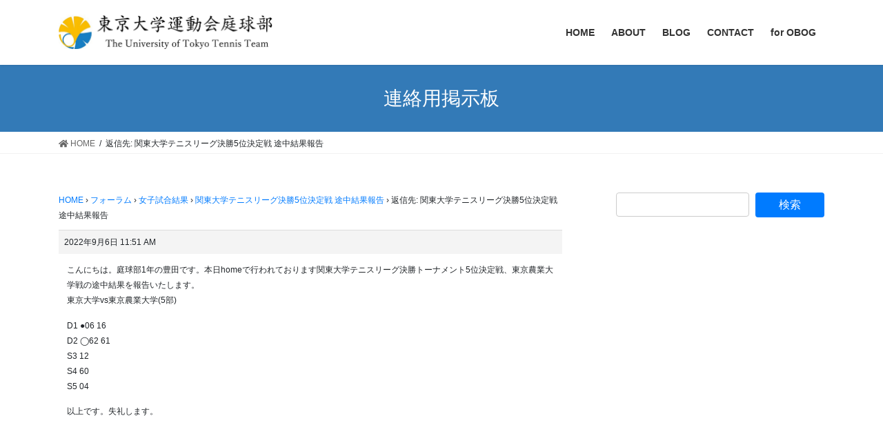

--- FILE ---
content_type: text/html; charset=UTF-8
request_url: http://ut-tennis.com/forums/reply/8933
body_size: 63153
content:
<!DOCTYPE html>
<html dir="ltr" lang="ja" prefix="og: https://ogp.me/ns#">
<head>
<meta charset="utf-8">
<meta http-equiv="X-UA-Compatible" content="IE=edge">
<meta name="viewport" content="width=device-width, initial-scale=1">
<title>返信先: 関東大学テニスリーグ決勝5位決定戦 途中結果報告 | 東京大学運動会庭球部</title>

		<!-- All in One SEO 4.9.3 - aioseo.com -->
	<meta name="robots" content="max-image-preview:large" />
	<meta name="google-site-verification" content="gF9s2NsM891VlLNnEdJxogj6LVmrFGYJID9yr8Vw8OQ" />
	<link rel="canonical" href="http://ut-tennis.com/forums/reply/8933" />
	<meta name="generator" content="All in One SEO (AIOSEO) 4.9.3" />
		<meta property="og:locale" content="ja_JP" />
		<meta property="og:site_name" content="東京大学運動会庭球部 | The University of Tokyo Tennis Team" />
		<meta property="og:type" content="article" />
		<meta property="og:title" content="返信先: 関東大学テニスリーグ決勝5位決定戦 途中結果報告 | 東京大学運動会庭球部" />
		<meta property="og:url" content="http://ut-tennis.com/forums/reply/8933" />
		<meta property="article:published_time" content="2022-09-06T02:51:40+00:00" />
		<meta property="article:modified_time" content="2022-09-06T02:51:40+00:00" />
		<meta name="twitter:card" content="summary" />
		<meta name="twitter:title" content="返信先: 関東大学テニスリーグ決勝5位決定戦 途中結果報告 | 東京大学運動会庭球部" />
		<script type="application/ld+json" class="aioseo-schema">
			{"@context":"https:\/\/schema.org","@graph":[{"@type":"BreadcrumbList","@id":"http:\/\/ut-tennis.com\/forums\/reply\/8933#breadcrumblist","itemListElement":[{"@type":"ListItem","@id":"http:\/\/ut-tennis.com#listItem","position":1,"name":"Home","item":"http:\/\/ut-tennis.com","nextItem":{"@type":"ListItem","@id":"http:\/\/ut-tennis.com\/forums\/reply\/8933#listItem","name":"\u8fd4\u4fe1\u5148: \u95a2\u6771\u5927\u5b66\u30c6\u30cb\u30b9\u30ea\u30fc\u30b0\u6c7a\u52dd5\u4f4d\u6c7a\u5b9a\u6226 \u9014\u4e2d\u7d50\u679c\u5831\u544a"}},{"@type":"ListItem","@id":"http:\/\/ut-tennis.com\/forums\/reply\/8933#listItem","position":2,"name":"\u8fd4\u4fe1\u5148: \u95a2\u6771\u5927\u5b66\u30c6\u30cb\u30b9\u30ea\u30fc\u30b0\u6c7a\u52dd5\u4f4d\u6c7a\u5b9a\u6226 \u9014\u4e2d\u7d50\u679c\u5831\u544a","previousItem":{"@type":"ListItem","@id":"http:\/\/ut-tennis.com#listItem","name":"Home"}}]},{"@type":"Organization","@id":"http:\/\/ut-tennis.com\/#organization","name":"\u6771\u4eac\u5927\u5b66\u904b\u52d5\u4f1a\u5ead\u7403\u90e8","description":"The University of Tokyo Tennis Team","url":"http:\/\/ut-tennis.com\/"},{"@type":"WebPage","@id":"http:\/\/ut-tennis.com\/forums\/reply\/8933#webpage","url":"http:\/\/ut-tennis.com\/forums\/reply\/8933","name":"\u8fd4\u4fe1\u5148: \u95a2\u6771\u5927\u5b66\u30c6\u30cb\u30b9\u30ea\u30fc\u30b0\u6c7a\u52dd5\u4f4d\u6c7a\u5b9a\u6226 \u9014\u4e2d\u7d50\u679c\u5831\u544a | \u6771\u4eac\u5927\u5b66\u904b\u52d5\u4f1a\u5ead\u7403\u90e8","inLanguage":"ja","isPartOf":{"@id":"http:\/\/ut-tennis.com\/#website"},"breadcrumb":{"@id":"http:\/\/ut-tennis.com\/forums\/reply\/8933#breadcrumblist"},"datePublished":"-0001-11-30T00:00:00+09:18","dateModified":"2022-09-06T11:51:40+09:00"},{"@type":"WebSite","@id":"http:\/\/ut-tennis.com\/#website","url":"http:\/\/ut-tennis.com\/","name":"\u6771\u4eac\u5927\u5b66\u904b\u52d5\u4f1a\u5ead\u7403\u90e8","description":"The University of Tokyo Tennis Team","inLanguage":"ja","publisher":{"@id":"http:\/\/ut-tennis.com\/#organization"}}]}
		</script>
		<!-- All in One SEO -->

<link rel='dns-prefetch' href='//s.w.org' />
<link rel="alternate" type="application/rss+xml" title="東京大学運動会庭球部 &raquo; フィード" href="http://ut-tennis.com/feed" />
<link rel="alternate" type="application/rss+xml" title="東京大学運動会庭球部 &raquo; コメントフィード" href="http://ut-tennis.com/comments/feed" />
<meta name="description" content="こんにちは。庭球部1年の豊田です。本日homeで行われております関東大学テニスリーグ決勝トーナメント5位決定戦、東京農業大学戦の途中結果を報告いたします。東京大学vs東京農業大学(5部)D1 ●06 16 D2 ◯62 61S3 12S4 60S5 04以上です。失礼します。" />		<!-- This site uses the Google Analytics by MonsterInsights plugin v8.14.0 - Using Analytics tracking - https://www.monsterinsights.com/ -->
		<!-- Note: MonsterInsights is not currently configured on this site. The site owner needs to authenticate with Google Analytics in the MonsterInsights settings panel. -->
					<!-- No UA code set -->
				<!-- / Google Analytics by MonsterInsights -->
		<script type="text/javascript">
window._wpemojiSettings = {"baseUrl":"https:\/\/s.w.org\/images\/core\/emoji\/13.1.0\/72x72\/","ext":".png","svgUrl":"https:\/\/s.w.org\/images\/core\/emoji\/13.1.0\/svg\/","svgExt":".svg","source":{"concatemoji":"http:\/\/ut-tennis.com\/wp-includes\/js\/wp-emoji-release.min.js?ver=5.9.12"}};
/*! This file is auto-generated */
!function(e,a,t){var n,r,o,i=a.createElement("canvas"),p=i.getContext&&i.getContext("2d");function s(e,t){var a=String.fromCharCode;p.clearRect(0,0,i.width,i.height),p.fillText(a.apply(this,e),0,0);e=i.toDataURL();return p.clearRect(0,0,i.width,i.height),p.fillText(a.apply(this,t),0,0),e===i.toDataURL()}function c(e){var t=a.createElement("script");t.src=e,t.defer=t.type="text/javascript",a.getElementsByTagName("head")[0].appendChild(t)}for(o=Array("flag","emoji"),t.supports={everything:!0,everythingExceptFlag:!0},r=0;r<o.length;r++)t.supports[o[r]]=function(e){if(!p||!p.fillText)return!1;switch(p.textBaseline="top",p.font="600 32px Arial",e){case"flag":return s([127987,65039,8205,9895,65039],[127987,65039,8203,9895,65039])?!1:!s([55356,56826,55356,56819],[55356,56826,8203,55356,56819])&&!s([55356,57332,56128,56423,56128,56418,56128,56421,56128,56430,56128,56423,56128,56447],[55356,57332,8203,56128,56423,8203,56128,56418,8203,56128,56421,8203,56128,56430,8203,56128,56423,8203,56128,56447]);case"emoji":return!s([10084,65039,8205,55357,56613],[10084,65039,8203,55357,56613])}return!1}(o[r]),t.supports.everything=t.supports.everything&&t.supports[o[r]],"flag"!==o[r]&&(t.supports.everythingExceptFlag=t.supports.everythingExceptFlag&&t.supports[o[r]]);t.supports.everythingExceptFlag=t.supports.everythingExceptFlag&&!t.supports.flag,t.DOMReady=!1,t.readyCallback=function(){t.DOMReady=!0},t.supports.everything||(n=function(){t.readyCallback()},a.addEventListener?(a.addEventListener("DOMContentLoaded",n,!1),e.addEventListener("load",n,!1)):(e.attachEvent("onload",n),a.attachEvent("onreadystatechange",function(){"complete"===a.readyState&&t.readyCallback()})),(n=t.source||{}).concatemoji?c(n.concatemoji):n.wpemoji&&n.twemoji&&(c(n.twemoji),c(n.wpemoji)))}(window,document,window._wpemojiSettings);
</script>
<style type="text/css">
img.wp-smiley,
img.emoji {
	display: inline !important;
	border: none !important;
	box-shadow: none !important;
	height: 1em !important;
	width: 1em !important;
	margin: 0 0.07em !important;
	vertical-align: -0.1em !important;
	background: none !important;
	padding: 0 !important;
}
</style>
	<link rel='stylesheet' id='snow-monkey-blocks/child-pages/nopro-css'  href='http://ut-tennis.com/wp-content/plugins/snow-monkey-blocks/dist/block/child-pages/nopro.css?ver=1644713730' type='text/css' media='all' />
<link rel='stylesheet' id='snow-monkey-blocks/contents-outline/nopro-css'  href='http://ut-tennis.com/wp-content/plugins/snow-monkey-blocks/dist/block/contents-outline/nopro.css?ver=1644713730' type='text/css' media='all' />
<link rel='stylesheet' id='snow-monkey-blocks/like-me-box/nopro-css'  href='http://ut-tennis.com/wp-content/plugins/snow-monkey-blocks/dist/block/like-me-box/nopro.css?ver=1644713730' type='text/css' media='all' />
<link rel='stylesheet' id='snow-monkey-blocks/pickup-slider/nopro-css'  href='http://ut-tennis.com/wp-content/plugins/snow-monkey-blocks/dist/block/pickup-slider/nopro.css?ver=1644713730' type='text/css' media='all' />
<link rel='stylesheet' id='snow-monkey-blocks/recent-posts/nopro-css'  href='http://ut-tennis.com/wp-content/plugins/snow-monkey-blocks/dist/block/recent-posts/nopro.css?ver=1644713730' type='text/css' media='all' />
<link rel='stylesheet' id='snow-monkey-blocks/rss/nopro-css'  href='http://ut-tennis.com/wp-content/plugins/snow-monkey-blocks/dist/block/rss/nopro.css?ver=1644713730' type='text/css' media='all' />
<link rel='stylesheet' id='snow-monkey-blocks/taxonomy-posts/nopro-css'  href='http://ut-tennis.com/wp-content/plugins/snow-monkey-blocks/dist/block/taxonomy-posts/nopro.css?ver=1644713730' type='text/css' media='all' />
<link rel='stylesheet' id='snow-monkey-blocks/taxonomy-terms/nopro-css'  href='http://ut-tennis.com/wp-content/plugins/snow-monkey-blocks/dist/block/taxonomy-terms/nopro.css?ver=1644713730' type='text/css' media='all' />
<link rel='stylesheet' id='vkExUnit_common_style-css'  href='http://ut-tennis.com/wp-content/plugins/vk-all-in-one-expansion-unit/assets/css/vkExUnit_style.css?ver=9.70.2.0' type='text/css' media='all' />
<style id='vkExUnit_common_style-inline-css' type='text/css'>
:root {--ver_page_top_button_url:url(http://ut-tennis.com/wp-content/plugins/vk-all-in-one-expansion-unit/assets/images/to-top-btn-icon.svg);}@font-face {font-weight: normal;font-style: normal;font-family: "vk_sns";src: url("http://ut-tennis.com/wp-content/plugins/vk-all-in-one-expansion-unit/inc/sns/icons/fonts/vk_sns.eot?-bq20cj");src: url("http://ut-tennis.com/wp-content/plugins/vk-all-in-one-expansion-unit/inc/sns/icons/fonts/vk_sns.eot?#iefix-bq20cj") format("embedded-opentype"),url("http://ut-tennis.com/wp-content/plugins/vk-all-in-one-expansion-unit/inc/sns/icons/fonts/vk_sns.woff?-bq20cj") format("woff"),url("http://ut-tennis.com/wp-content/plugins/vk-all-in-one-expansion-unit/inc/sns/icons/fonts/vk_sns.ttf?-bq20cj") format("truetype"),url("http://ut-tennis.com/wp-content/plugins/vk-all-in-one-expansion-unit/inc/sns/icons/fonts/vk_sns.svg?-bq20cj#vk_sns") format("svg");}
</style>
<link rel='stylesheet' id='wp-block-library-css'  href='http://ut-tennis.com/wp-includes/css/dist/block-library/style.min.css?ver=5.9.12' type='text/css' media='all' />
<link rel='stylesheet' id='aioseo/css/src/vue/standalone/blocks/table-of-contents/global.scss-css'  href='http://ut-tennis.com/wp-content/plugins/all-in-one-seo-pack/dist/Lite/assets/css/table-of-contents/global.e90f6d47.css?ver=4.9.3' type='text/css' media='all' />
<link rel='stylesheet' id='snow-monkey-blocks/accordion-css'  href='http://ut-tennis.com/wp-content/plugins/snow-monkey-blocks/dist/block/accordion/style.css?ver=1644713730' type='text/css' media='all' />
<link rel='stylesheet' id='snow-monkey-blocks/alert-css'  href='http://ut-tennis.com/wp-content/plugins/snow-monkey-blocks/dist/block/alert/style.css?ver=1644713730' type='text/css' media='all' />
<link rel='stylesheet' id='snow-monkey-blocks/balloon-css'  href='http://ut-tennis.com/wp-content/plugins/snow-monkey-blocks/dist/block/balloon/style.css?ver=1644713730' type='text/css' media='all' />
<link rel='stylesheet' id='snow-monkey-blocks/box-css'  href='http://ut-tennis.com/wp-content/plugins/snow-monkey-blocks/dist/block/box/style.css?ver=1644713730' type='text/css' media='all' />
<link rel='stylesheet' id='snow-monkey-blocks/btn-css'  href='http://ut-tennis.com/wp-content/plugins/snow-monkey-blocks/dist/block/btn/style.css?ver=1644713730' type='text/css' media='all' />
<link rel='stylesheet' id='snow-monkey-blocks/btn-box-css'  href='http://ut-tennis.com/wp-content/plugins/snow-monkey-blocks/dist/block/btn-box/style.css?ver=1644713730' type='text/css' media='all' />
<link rel='stylesheet' id='snow-monkey-blocks/buttons-css'  href='http://ut-tennis.com/wp-content/plugins/snow-monkey-blocks/dist/block/buttons/style.css?ver=1644713730' type='text/css' media='all' />
<link rel='stylesheet' id='snow-monkey-blocks/categories-list-css'  href='http://ut-tennis.com/wp-content/plugins/snow-monkey-blocks/dist/block/categories-list/style.css?ver=1644713730' type='text/css' media='all' />
<link rel='stylesheet' id='snow-monkey-blocks/container-css'  href='http://ut-tennis.com/wp-content/plugins/snow-monkey-blocks/dist/block/container/style.css?ver=1644713730' type='text/css' media='all' />
<link rel='stylesheet' id='snow-monkey-blocks/countdown-css'  href='http://ut-tennis.com/wp-content/plugins/snow-monkey-blocks/dist/block/countdown/style.css?ver=1644713730' type='text/css' media='all' />
<link rel='stylesheet' id='snow-monkey-blocks/directory-structure-css'  href='http://ut-tennis.com/wp-content/plugins/snow-monkey-blocks/dist/block/directory-structure/style.css?ver=1644713730' type='text/css' media='all' />
<link rel='stylesheet' id='snow-monkey-blocks/evaluation-star-css'  href='http://ut-tennis.com/wp-content/plugins/snow-monkey-blocks/dist/block/evaluation-star/style.css?ver=1644713730' type='text/css' media='all' />
<link rel='stylesheet' id='snow-monkey-blocks/faq-css'  href='http://ut-tennis.com/wp-content/plugins/snow-monkey-blocks/dist/block/faq/style.css?ver=1644713730' type='text/css' media='all' />
<link rel='stylesheet' id='snow-monkey-blocks/information-css'  href='http://ut-tennis.com/wp-content/plugins/snow-monkey-blocks/dist/block/information/style.css?ver=1644713730' type='text/css' media='all' />
<link rel='stylesheet' id='snow-monkey-blocks/items-css'  href='http://ut-tennis.com/wp-content/plugins/snow-monkey-blocks/dist/block/items/style.css?ver=1644713730' type='text/css' media='all' />
<link rel='stylesheet' id='snow-monkey-blocks/list-css'  href='http://ut-tennis.com/wp-content/plugins/snow-monkey-blocks/dist/block/list/style.css?ver=1644713730' type='text/css' media='all' />
<link rel='stylesheet' id='snow-monkey-blocks/media-text-css'  href='http://ut-tennis.com/wp-content/plugins/snow-monkey-blocks/dist/block/media-text/style.css?ver=1644713730' type='text/css' media='all' />
<link rel='stylesheet' id='snow-monkey-blocks/panels-css'  href='http://ut-tennis.com/wp-content/plugins/snow-monkey-blocks/dist/block/panels/style.css?ver=1644713730' type='text/css' media='all' />
<link rel='stylesheet' id='snow-monkey-blocks/price-menu-css'  href='http://ut-tennis.com/wp-content/plugins/snow-monkey-blocks/dist/block/price-menu/style.css?ver=1644713730' type='text/css' media='all' />
<link rel='stylesheet' id='snow-monkey-blocks/pricing-table-css'  href='http://ut-tennis.com/wp-content/plugins/snow-monkey-blocks/dist/block/pricing-table/style.css?ver=1644713730' type='text/css' media='all' />
<link rel='stylesheet' id='snow-monkey-blocks/rating-box-css'  href='http://ut-tennis.com/wp-content/plugins/snow-monkey-blocks/dist/block/rating-box/style.css?ver=1644713730' type='text/css' media='all' />
<link rel='stylesheet' id='snow-monkey-blocks/section-css'  href='http://ut-tennis.com/wp-content/plugins/snow-monkey-blocks/dist/block/section/style.css?ver=1644713730' type='text/css' media='all' />
<link rel='stylesheet' id='snow-monkey-blocks/section-break-the-grid-css'  href='http://ut-tennis.com/wp-content/plugins/snow-monkey-blocks/dist/block/section-break-the-grid/style.css?ver=5.9.12' type='text/css' media='all' />
<link rel='stylesheet' id='snow-monkey-blocks/section-side-heading-css'  href='http://ut-tennis.com/wp-content/plugins/snow-monkey-blocks/dist/block/section-side-heading/style.css?ver=1644713730' type='text/css' media='all' />
<link rel='stylesheet' id='snow-monkey-blocks/section-with-bgimage-css'  href='http://ut-tennis.com/wp-content/plugins/snow-monkey-blocks/dist/block/section-with-bgimage/style.css?ver=1644713730' type='text/css' media='all' />
<link rel='stylesheet' id='snow-monkey-blocks/section-with-bgvideo-css'  href='http://ut-tennis.com/wp-content/plugins/snow-monkey-blocks/dist/block/section-with-bgvideo/style.css?ver=1644713730' type='text/css' media='all' />
<link rel='stylesheet' id='slick-carousel-css'  href='http://ut-tennis.com/wp-content/plugins/snow-monkey-blocks/dist/packages/slick/slick.css?ver=1644713730' type='text/css' media='all' />
<link rel='stylesheet' id='slick-carousel-theme-css'  href='http://ut-tennis.com/wp-content/plugins/snow-monkey-blocks/dist/packages/slick/slick-theme.css?ver=1644713730' type='text/css' media='all' />
<link rel='stylesheet' id='snow-monkey-blocks/slider-css'  href='http://ut-tennis.com/wp-content/plugins/snow-monkey-blocks/dist/block/slider/style.css?ver=1644713730' type='text/css' media='all' />
<link rel='stylesheet' id='spider-css'  href='http://ut-tennis.com/wp-content/plugins/snow-monkey-blocks/dist/packages/spider/dist/css/spider.css?ver=1644713730' type='text/css' media='all' />
<link rel='stylesheet' id='snow-monkey-blocks/spider-contents-slider-css'  href='http://ut-tennis.com/wp-content/plugins/snow-monkey-blocks/dist/block/spider-contents-slider/style.css?ver=1644713730' type='text/css' media='all' />
<link rel='stylesheet' id='snow-monkey-blocks/spider-pickup-slider-css'  href='http://ut-tennis.com/wp-content/plugins/snow-monkey-blocks/dist/block/spider-pickup-slider/style.css?ver=1644713730' type='text/css' media='all' />
<link rel='stylesheet' id='snow-monkey-blocks/spider-slider-css'  href='http://ut-tennis.com/wp-content/plugins/snow-monkey-blocks/dist/block/spider-slider/style.css?ver=1644713730' type='text/css' media='all' />
<link rel='stylesheet' id='snow-monkey-blocks/step-css'  href='http://ut-tennis.com/wp-content/plugins/snow-monkey-blocks/dist/block/step/style.css?ver=1644713730' type='text/css' media='all' />
<link rel='stylesheet' id='snow-monkey-blocks/tabs-css'  href='http://ut-tennis.com/wp-content/plugins/snow-monkey-blocks/dist/block/tabs/style.css?ver=1644713730' type='text/css' media='all' />
<link rel='stylesheet' id='snow-monkey-blocks/taxonomy-terms-css'  href='http://ut-tennis.com/wp-content/plugins/snow-monkey-blocks/dist/block/taxonomy-terms/style.css?ver=1644713730' type='text/css' media='all' />
<link rel='stylesheet' id='snow-monkey-blocks/testimonial-css'  href='http://ut-tennis.com/wp-content/plugins/snow-monkey-blocks/dist/block/testimonial/style.css?ver=1644713730' type='text/css' media='all' />
<link rel='stylesheet' id='snow-monkey-blocks/thumbnail-gallery-css'  href='http://ut-tennis.com/wp-content/plugins/snow-monkey-blocks/dist/block/thumbnail-gallery/style.css?ver=1644713730' type='text/css' media='all' />
<link rel='stylesheet' id='wp-components-css'  href='http://ut-tennis.com/wp-includes/css/dist/components/style.min.css?ver=5.9.12' type='text/css' media='all' />
<link rel='stylesheet' id='wp-block-editor-css'  href='http://ut-tennis.com/wp-includes/css/dist/block-editor/style.min.css?ver=5.9.12' type='text/css' media='all' />
<link rel='stylesheet' id='wp-nux-css'  href='http://ut-tennis.com/wp-includes/css/dist/nux/style.min.css?ver=5.9.12' type='text/css' media='all' />
<link rel='stylesheet' id='wp-reusable-blocks-css'  href='http://ut-tennis.com/wp-includes/css/dist/reusable-blocks/style.min.css?ver=5.9.12' type='text/css' media='all' />
<link rel='stylesheet' id='wp-editor-css'  href='http://ut-tennis.com/wp-includes/css/dist/editor/style.min.css?ver=5.9.12' type='text/css' media='all' />
<link rel='stylesheet' id='tinyjpfont_gutenberg_style-css-css'  href='http://ut-tennis.com/wp-content/plugins/japanese-font-for-tinymce/gutenjpfont/dist/blocks.style.build.css?ver=5.9.12' type='text/css' media='all' />
<link rel='stylesheet' id='snow-monkey-blocks-fallback-css'  href='http://ut-tennis.com/wp-content/plugins/snow-monkey-blocks/dist/css/fallback.css?ver=1644713730' type='text/css' media='all' />
<link rel='stylesheet' id='snow-monkey-blocks-css'  href='http://ut-tennis.com/wp-content/plugins/snow-monkey-blocks/dist/css/blocks.css?ver=1644713730' type='text/css' media='all' />
<style id='global-styles-inline-css' type='text/css'>
body{--wp--preset--color--black: #000000;--wp--preset--color--cyan-bluish-gray: #abb8c3;--wp--preset--color--white: #ffffff;--wp--preset--color--pale-pink: #f78da7;--wp--preset--color--vivid-red: #cf2e2e;--wp--preset--color--luminous-vivid-orange: #ff6900;--wp--preset--color--luminous-vivid-amber: #fcb900;--wp--preset--color--light-green-cyan: #7bdcb5;--wp--preset--color--vivid-green-cyan: #00d084;--wp--preset--color--pale-cyan-blue: #8ed1fc;--wp--preset--color--vivid-cyan-blue: #0693e3;--wp--preset--color--vivid-purple: #9b51e0;--wp--preset--gradient--vivid-cyan-blue-to-vivid-purple: linear-gradient(135deg,rgba(6,147,227,1) 0%,rgb(155,81,224) 100%);--wp--preset--gradient--light-green-cyan-to-vivid-green-cyan: linear-gradient(135deg,rgb(122,220,180) 0%,rgb(0,208,130) 100%);--wp--preset--gradient--luminous-vivid-amber-to-luminous-vivid-orange: linear-gradient(135deg,rgba(252,185,0,1) 0%,rgba(255,105,0,1) 100%);--wp--preset--gradient--luminous-vivid-orange-to-vivid-red: linear-gradient(135deg,rgba(255,105,0,1) 0%,rgb(207,46,46) 100%);--wp--preset--gradient--very-light-gray-to-cyan-bluish-gray: linear-gradient(135deg,rgb(238,238,238) 0%,rgb(169,184,195) 100%);--wp--preset--gradient--cool-to-warm-spectrum: linear-gradient(135deg,rgb(74,234,220) 0%,rgb(151,120,209) 20%,rgb(207,42,186) 40%,rgb(238,44,130) 60%,rgb(251,105,98) 80%,rgb(254,248,76) 100%);--wp--preset--gradient--blush-light-purple: linear-gradient(135deg,rgb(255,206,236) 0%,rgb(152,150,240) 100%);--wp--preset--gradient--blush-bordeaux: linear-gradient(135deg,rgb(254,205,165) 0%,rgb(254,45,45) 50%,rgb(107,0,62) 100%);--wp--preset--gradient--luminous-dusk: linear-gradient(135deg,rgb(255,203,112) 0%,rgb(199,81,192) 50%,rgb(65,88,208) 100%);--wp--preset--gradient--pale-ocean: linear-gradient(135deg,rgb(255,245,203) 0%,rgb(182,227,212) 50%,rgb(51,167,181) 100%);--wp--preset--gradient--electric-grass: linear-gradient(135deg,rgb(202,248,128) 0%,rgb(113,206,126) 100%);--wp--preset--gradient--midnight: linear-gradient(135deg,rgb(2,3,129) 0%,rgb(40,116,252) 100%);--wp--preset--duotone--dark-grayscale: url('#wp-duotone-dark-grayscale');--wp--preset--duotone--grayscale: url('#wp-duotone-grayscale');--wp--preset--duotone--purple-yellow: url('#wp-duotone-purple-yellow');--wp--preset--duotone--blue-red: url('#wp-duotone-blue-red');--wp--preset--duotone--midnight: url('#wp-duotone-midnight');--wp--preset--duotone--magenta-yellow: url('#wp-duotone-magenta-yellow');--wp--preset--duotone--purple-green: url('#wp-duotone-purple-green');--wp--preset--duotone--blue-orange: url('#wp-duotone-blue-orange');--wp--preset--font-size--small: 13px;--wp--preset--font-size--medium: 20px;--wp--preset--font-size--large: 36px;--wp--preset--font-size--x-large: 42px;}.has-black-color{color: var(--wp--preset--color--black) !important;}.has-cyan-bluish-gray-color{color: var(--wp--preset--color--cyan-bluish-gray) !important;}.has-white-color{color: var(--wp--preset--color--white) !important;}.has-pale-pink-color{color: var(--wp--preset--color--pale-pink) !important;}.has-vivid-red-color{color: var(--wp--preset--color--vivid-red) !important;}.has-luminous-vivid-orange-color{color: var(--wp--preset--color--luminous-vivid-orange) !important;}.has-luminous-vivid-amber-color{color: var(--wp--preset--color--luminous-vivid-amber) !important;}.has-light-green-cyan-color{color: var(--wp--preset--color--light-green-cyan) !important;}.has-vivid-green-cyan-color{color: var(--wp--preset--color--vivid-green-cyan) !important;}.has-pale-cyan-blue-color{color: var(--wp--preset--color--pale-cyan-blue) !important;}.has-vivid-cyan-blue-color{color: var(--wp--preset--color--vivid-cyan-blue) !important;}.has-vivid-purple-color{color: var(--wp--preset--color--vivid-purple) !important;}.has-black-background-color{background-color: var(--wp--preset--color--black) !important;}.has-cyan-bluish-gray-background-color{background-color: var(--wp--preset--color--cyan-bluish-gray) !important;}.has-white-background-color{background-color: var(--wp--preset--color--white) !important;}.has-pale-pink-background-color{background-color: var(--wp--preset--color--pale-pink) !important;}.has-vivid-red-background-color{background-color: var(--wp--preset--color--vivid-red) !important;}.has-luminous-vivid-orange-background-color{background-color: var(--wp--preset--color--luminous-vivid-orange) !important;}.has-luminous-vivid-amber-background-color{background-color: var(--wp--preset--color--luminous-vivid-amber) !important;}.has-light-green-cyan-background-color{background-color: var(--wp--preset--color--light-green-cyan) !important;}.has-vivid-green-cyan-background-color{background-color: var(--wp--preset--color--vivid-green-cyan) !important;}.has-pale-cyan-blue-background-color{background-color: var(--wp--preset--color--pale-cyan-blue) !important;}.has-vivid-cyan-blue-background-color{background-color: var(--wp--preset--color--vivid-cyan-blue) !important;}.has-vivid-purple-background-color{background-color: var(--wp--preset--color--vivid-purple) !important;}.has-black-border-color{border-color: var(--wp--preset--color--black) !important;}.has-cyan-bluish-gray-border-color{border-color: var(--wp--preset--color--cyan-bluish-gray) !important;}.has-white-border-color{border-color: var(--wp--preset--color--white) !important;}.has-pale-pink-border-color{border-color: var(--wp--preset--color--pale-pink) !important;}.has-vivid-red-border-color{border-color: var(--wp--preset--color--vivid-red) !important;}.has-luminous-vivid-orange-border-color{border-color: var(--wp--preset--color--luminous-vivid-orange) !important;}.has-luminous-vivid-amber-border-color{border-color: var(--wp--preset--color--luminous-vivid-amber) !important;}.has-light-green-cyan-border-color{border-color: var(--wp--preset--color--light-green-cyan) !important;}.has-vivid-green-cyan-border-color{border-color: var(--wp--preset--color--vivid-green-cyan) !important;}.has-pale-cyan-blue-border-color{border-color: var(--wp--preset--color--pale-cyan-blue) !important;}.has-vivid-cyan-blue-border-color{border-color: var(--wp--preset--color--vivid-cyan-blue) !important;}.has-vivid-purple-border-color{border-color: var(--wp--preset--color--vivid-purple) !important;}.has-vivid-cyan-blue-to-vivid-purple-gradient-background{background: var(--wp--preset--gradient--vivid-cyan-blue-to-vivid-purple) !important;}.has-light-green-cyan-to-vivid-green-cyan-gradient-background{background: var(--wp--preset--gradient--light-green-cyan-to-vivid-green-cyan) !important;}.has-luminous-vivid-amber-to-luminous-vivid-orange-gradient-background{background: var(--wp--preset--gradient--luminous-vivid-amber-to-luminous-vivid-orange) !important;}.has-luminous-vivid-orange-to-vivid-red-gradient-background{background: var(--wp--preset--gradient--luminous-vivid-orange-to-vivid-red) !important;}.has-very-light-gray-to-cyan-bluish-gray-gradient-background{background: var(--wp--preset--gradient--very-light-gray-to-cyan-bluish-gray) !important;}.has-cool-to-warm-spectrum-gradient-background{background: var(--wp--preset--gradient--cool-to-warm-spectrum) !important;}.has-blush-light-purple-gradient-background{background: var(--wp--preset--gradient--blush-light-purple) !important;}.has-blush-bordeaux-gradient-background{background: var(--wp--preset--gradient--blush-bordeaux) !important;}.has-luminous-dusk-gradient-background{background: var(--wp--preset--gradient--luminous-dusk) !important;}.has-pale-ocean-gradient-background{background: var(--wp--preset--gradient--pale-ocean) !important;}.has-electric-grass-gradient-background{background: var(--wp--preset--gradient--electric-grass) !important;}.has-midnight-gradient-background{background: var(--wp--preset--gradient--midnight) !important;}.has-small-font-size{font-size: var(--wp--preset--font-size--small) !important;}.has-medium-font-size{font-size: var(--wp--preset--font-size--medium) !important;}.has-large-font-size{font-size: var(--wp--preset--font-size--large) !important;}.has-x-large-font-size{font-size: var(--wp--preset--font-size--x-large) !important;}
</style>
<link rel='stylesheet' id='bbp-default-css'  href='http://ut-tennis.com/wp-content/plugins/bbpress/templates/default/css/bbpress.min.css?ver=2.6.10' type='text/css' media='all' />
<link rel='stylesheet' id='child-theme-generator-css'  href='http://ut-tennis.com/wp-content/plugins/child-theme-generator/public/css/child-theme-generator-public.css?ver=1.0.0' type='text/css' media='all' />
<link rel='stylesheet' id='tinyjpfont-styles-css'  href='http://ut-tennis.com/wp-content/plugins/japanese-font-for-tinymce/addfont.css?ver=5.9.12' type='text/css' media='all' />
<link rel='stylesheet' id='bootstrap-4-style-css'  href='http://ut-tennis.com/wp-content/themes/lightning/library/bootstrap-4/css/bootstrap.min.css?ver=4.3.1' type='text/css' media='all' />
<link rel='stylesheet' id='lightning-design-style-css'  href='http://ut-tennis.com/wp-content/themes/lightning/design-skin/origin2/css/style.css?ver=9.14.0' type='text/css' media='all' />
<style id='lightning-design-style-inline-css' type='text/css'>
.tagcloud a:before { font-family: "Font Awesome 5 Free";content: "\f02b";font-weight: bold; }
</style>
<link rel='stylesheet' id='vk-blocks-build-css-css'  href='http://ut-tennis.com/wp-content/plugins/vk-all-in-one-expansion-unit/inc/vk-blocks/package/build/block-build.css?ver=0.38.6' type='text/css' media='all' />
<link rel='stylesheet' id='lightning-common-style-css'  href='http://ut-tennis.com/wp-content/themes/lightning/assets/css/common.css?ver=9.14.0' type='text/css' media='all' />
<link rel='stylesheet' id='lightning-theme-style-css'  href='http://ut-tennis.com/wp-content/themes/lightning_child_sample/style.css?ver=9.14.0' type='text/css' media='all' />
<link rel='stylesheet' id='vk-font-awesome-css'  href='http://ut-tennis.com/wp-content/themes/lightning/inc/font-awesome/package/versions/5/css/all.min.css?ver=5.13.0' type='text/css' media='all' />
<script type='text/javascript' src='http://ut-tennis.com/wp-content/plugins/snow-monkey-blocks/dist/packages/spider/dist/js/spider.js?ver=1644713730' id='spider-js'></script>
<script type='text/javascript' src='http://ut-tennis.com/wp-content/plugins/snow-monkey-blocks/dist/block/spider-pickup-slider/script.js?ver=1644713730' id='snow-monkey-blocks/spider-pickup-slider-js'></script>
<script type='text/javascript' src='http://ut-tennis.com/wp-content/plugins/snow-monkey-blocks/dist/block/spider-slider/script.js?ver=1644713730' id='snow-monkey-blocks/spider-slider-js'></script>
<script type='text/javascript' src='http://ut-tennis.com/wp-includes/js/jquery/jquery.min.js?ver=3.6.0' id='jquery-core-js'></script>
<script type='text/javascript' src='http://ut-tennis.com/wp-includes/js/jquery/jquery-migrate.min.js?ver=3.3.2' id='jquery-migrate-js'></script>
<script type='text/javascript' src='http://ut-tennis.com/wp-content/plugins/child-theme-generator/public/js/child-theme-generator-public.js?ver=1.0.0' id='child-theme-generator-js'></script>
<link rel="https://api.w.org/" href="http://ut-tennis.com/wp-json/" /><link rel="EditURI" type="application/rsd+xml" title="RSD" href="http://ut-tennis.com/xmlrpc.php?rsd" />
<link rel="wlwmanifest" type="application/wlwmanifest+xml" href="http://ut-tennis.com/wp-includes/wlwmanifest.xml" /> 
<meta name="generator" content="WordPress 5.9.12" />
<link rel='shortlink' href='http://ut-tennis.com/?p=8933' />
<link rel="alternate" type="application/json+oembed" href="http://ut-tennis.com/wp-json/oembed/1.0/embed?url=http%3A%2F%2Fut-tennis.com%2Fforums%2Freply%2F8933" />
<link rel="alternate" type="text/xml+oembed" href="http://ut-tennis.com/wp-json/oembed/1.0/embed?url=http%3A%2F%2Fut-tennis.com%2Fforums%2Freply%2F8933&#038;format=xml" />

   <link href="https://fonts.googleapis.com/css?family=Kosugi+Maru" rel="stylesheet">
   <style id="lightning-color-custom-for-plugins" type="text/css">/* ltg theme common */.color_key_bg,.color_key_bg_hover:hover{background-color: #337ab7;}.color_key_txt,.color_key_txt_hover:hover{color: #337ab7;}.color_key_border,.color_key_border_hover:hover{border-color: #337ab7;}.color_key_dark_bg,.color_key_dark_bg_hover:hover{background-color: #2e6da4;}.color_key_dark_txt,.color_key_dark_txt_hover:hover{color: #2e6da4;}.color_key_dark_border,.color_key_dark_border_hover:hover{border-color: #2e6da4;}</style><!-- [ VK All in One Expansion Unit OGP ] -->
<meta property="og:site_name" content="東京大学運動会庭球部" />
<meta property="og:url" content="http://ut-tennis.com/forums/reply/8933" />
<meta property="og:title" content="返信先: 関東大学テニスリーグ決勝5位決定戦 途中結果報告 | 東京大学運動会庭球部" />
<meta property="og:description" content="こんにちは。庭球部1年の豊田です。本日homeで行われております関東大学テニスリーグ決勝トーナメント5位決定戦、東京農業大学戦の途中結果を報告いたします。東京大学vs東京農業大学(5部)D1 ●06 16 D2 ◯62 61S3 12S4 60S5 04以上です。失礼します。" />
<meta property="og:type" content="article" />
<!-- [ / VK All in One Expansion Unit OGP ] -->
<!-- [ VK All in One Expansion Unit twitter card ] -->
<meta name="twitter:card" content="summary_large_image">
<meta name="twitter:description" content="こんにちは。庭球部1年の豊田です。本日homeで行われております関東大学テニスリーグ決勝トーナメント5位決定戦、東京農業大学戦の途中結果を報告いたします。東京大学vs東京農業大学(5部)D1 ●06 16 D2 ◯62 61S3 12S4 60S5 04以上です。失礼します。">
<meta name="twitter:title" content="返信先: 関東大学テニスリーグ決勝5位決定戦 途中結果報告 | 東京大学運動会庭球部">
<meta name="twitter:url" content="http://ut-tennis.com/forums/reply/8933">
	<meta name="twitter:domain" content="ut-tennis.com">
	<meta name="twitter:site" content="@todai_tennis">
	<!-- [ / VK All in One Expansion Unit twitter card ] -->
	<link rel="icon" href="http://ut-tennis.com/wp-content/uploads/2020/06/S__24190981-150x150.jpg" sizes="32x32" />
<link rel="icon" href="http://ut-tennis.com/wp-content/uploads/2020/06/S__24190981.jpg" sizes="192x192" />
<link rel="apple-touch-icon" href="http://ut-tennis.com/wp-content/uploads/2020/06/S__24190981.jpg" />
<meta name="msapplication-TileImage" content="http://ut-tennis.com/wp-content/uploads/2020/06/S__24190981.jpg" />
		<style type="text/css" id="wp-custom-css">
			.grecaptcha-badge { visibility: hidden; }

.privacy {
font-size: 0.8rem;
}
.img-size {
 width: 250px;
 margin:0 auto;
}
.members-guide{
	color:gray;
	margin-top:10px;
	
}
.members-guide span {
	margin-left:6px
}

		</style>
		
</head>
<body class="reply bbpress bbp-no-js reply-template-default single single-reply postid-8933 post-name-8933 post-type-reply bootstrap4 device-pc fa_v5_css">
<a class="skip-link screen-reader-text" href="#main">コンテンツへスキップ</a>
<a class="skip-link screen-reader-text" href="#main">ナビゲーションに移動</a>
<svg xmlns="http://www.w3.org/2000/svg" viewBox="0 0 0 0" width="0" height="0" focusable="false" role="none" style="visibility: hidden; position: absolute; left: -9999px; overflow: hidden;" ><defs><filter id="wp-duotone-dark-grayscale"><feColorMatrix color-interpolation-filters="sRGB" type="matrix" values=" .299 .587 .114 0 0 .299 .587 .114 0 0 .299 .587 .114 0 0 .299 .587 .114 0 0 " /><feComponentTransfer color-interpolation-filters="sRGB" ><feFuncR type="table" tableValues="0 0.49803921568627" /><feFuncG type="table" tableValues="0 0.49803921568627" /><feFuncB type="table" tableValues="0 0.49803921568627" /><feFuncA type="table" tableValues="1 1" /></feComponentTransfer><feComposite in2="SourceGraphic" operator="in" /></filter></defs></svg><svg xmlns="http://www.w3.org/2000/svg" viewBox="0 0 0 0" width="0" height="0" focusable="false" role="none" style="visibility: hidden; position: absolute; left: -9999px; overflow: hidden;" ><defs><filter id="wp-duotone-grayscale"><feColorMatrix color-interpolation-filters="sRGB" type="matrix" values=" .299 .587 .114 0 0 .299 .587 .114 0 0 .299 .587 .114 0 0 .299 .587 .114 0 0 " /><feComponentTransfer color-interpolation-filters="sRGB" ><feFuncR type="table" tableValues="0 1" /><feFuncG type="table" tableValues="0 1" /><feFuncB type="table" tableValues="0 1" /><feFuncA type="table" tableValues="1 1" /></feComponentTransfer><feComposite in2="SourceGraphic" operator="in" /></filter></defs></svg><svg xmlns="http://www.w3.org/2000/svg" viewBox="0 0 0 0" width="0" height="0" focusable="false" role="none" style="visibility: hidden; position: absolute; left: -9999px; overflow: hidden;" ><defs><filter id="wp-duotone-purple-yellow"><feColorMatrix color-interpolation-filters="sRGB" type="matrix" values=" .299 .587 .114 0 0 .299 .587 .114 0 0 .299 .587 .114 0 0 .299 .587 .114 0 0 " /><feComponentTransfer color-interpolation-filters="sRGB" ><feFuncR type="table" tableValues="0.54901960784314 0.98823529411765" /><feFuncG type="table" tableValues="0 1" /><feFuncB type="table" tableValues="0.71764705882353 0.25490196078431" /><feFuncA type="table" tableValues="1 1" /></feComponentTransfer><feComposite in2="SourceGraphic" operator="in" /></filter></defs></svg><svg xmlns="http://www.w3.org/2000/svg" viewBox="0 0 0 0" width="0" height="0" focusable="false" role="none" style="visibility: hidden; position: absolute; left: -9999px; overflow: hidden;" ><defs><filter id="wp-duotone-blue-red"><feColorMatrix color-interpolation-filters="sRGB" type="matrix" values=" .299 .587 .114 0 0 .299 .587 .114 0 0 .299 .587 .114 0 0 .299 .587 .114 0 0 " /><feComponentTransfer color-interpolation-filters="sRGB" ><feFuncR type="table" tableValues="0 1" /><feFuncG type="table" tableValues="0 0.27843137254902" /><feFuncB type="table" tableValues="0.5921568627451 0.27843137254902" /><feFuncA type="table" tableValues="1 1" /></feComponentTransfer><feComposite in2="SourceGraphic" operator="in" /></filter></defs></svg><svg xmlns="http://www.w3.org/2000/svg" viewBox="0 0 0 0" width="0" height="0" focusable="false" role="none" style="visibility: hidden; position: absolute; left: -9999px; overflow: hidden;" ><defs><filter id="wp-duotone-midnight"><feColorMatrix color-interpolation-filters="sRGB" type="matrix" values=" .299 .587 .114 0 0 .299 .587 .114 0 0 .299 .587 .114 0 0 .299 .587 .114 0 0 " /><feComponentTransfer color-interpolation-filters="sRGB" ><feFuncR type="table" tableValues="0 0" /><feFuncG type="table" tableValues="0 0.64705882352941" /><feFuncB type="table" tableValues="0 1" /><feFuncA type="table" tableValues="1 1" /></feComponentTransfer><feComposite in2="SourceGraphic" operator="in" /></filter></defs></svg><svg xmlns="http://www.w3.org/2000/svg" viewBox="0 0 0 0" width="0" height="0" focusable="false" role="none" style="visibility: hidden; position: absolute; left: -9999px; overflow: hidden;" ><defs><filter id="wp-duotone-magenta-yellow"><feColorMatrix color-interpolation-filters="sRGB" type="matrix" values=" .299 .587 .114 0 0 .299 .587 .114 0 0 .299 .587 .114 0 0 .299 .587 .114 0 0 " /><feComponentTransfer color-interpolation-filters="sRGB" ><feFuncR type="table" tableValues="0.78039215686275 1" /><feFuncG type="table" tableValues="0 0.94901960784314" /><feFuncB type="table" tableValues="0.35294117647059 0.47058823529412" /><feFuncA type="table" tableValues="1 1" /></feComponentTransfer><feComposite in2="SourceGraphic" operator="in" /></filter></defs></svg><svg xmlns="http://www.w3.org/2000/svg" viewBox="0 0 0 0" width="0" height="0" focusable="false" role="none" style="visibility: hidden; position: absolute; left: -9999px; overflow: hidden;" ><defs><filter id="wp-duotone-purple-green"><feColorMatrix color-interpolation-filters="sRGB" type="matrix" values=" .299 .587 .114 0 0 .299 .587 .114 0 0 .299 .587 .114 0 0 .299 .587 .114 0 0 " /><feComponentTransfer color-interpolation-filters="sRGB" ><feFuncR type="table" tableValues="0.65098039215686 0.40392156862745" /><feFuncG type="table" tableValues="0 1" /><feFuncB type="table" tableValues="0.44705882352941 0.4" /><feFuncA type="table" tableValues="1 1" /></feComponentTransfer><feComposite in2="SourceGraphic" operator="in" /></filter></defs></svg><svg xmlns="http://www.w3.org/2000/svg" viewBox="0 0 0 0" width="0" height="0" focusable="false" role="none" style="visibility: hidden; position: absolute; left: -9999px; overflow: hidden;" ><defs><filter id="wp-duotone-blue-orange"><feColorMatrix color-interpolation-filters="sRGB" type="matrix" values=" .299 .587 .114 0 0 .299 .587 .114 0 0 .299 .587 .114 0 0 .299 .587 .114 0 0 " /><feComponentTransfer color-interpolation-filters="sRGB" ><feFuncR type="table" tableValues="0.098039215686275 1" /><feFuncG type="table" tableValues="0 0.66274509803922" /><feFuncB type="table" tableValues="0.84705882352941 0.41960784313725" /><feFuncA type="table" tableValues="1 1" /></feComponentTransfer><feComposite in2="SourceGraphic" operator="in" /></filter></defs></svg>
<script type="text/javascript" id="bbp-swap-no-js-body-class">
	document.body.className = document.body.className.replace( 'bbp-no-js', 'bbp-js' );
</script>

<header class="siteHeader">
		<div class="container siteHeadContainer">
		<div class="navbar-header">
						<p class="navbar-brand siteHeader_logo">
			<a href="http://ut-tennis.com/">
				<span><img src="http://ut-tennis.com/wp-content/uploads/2020/06/logo.jpg" alt="東京大学運動会庭球部" /></span>
			</a>
			</p>
								</div>

		<div id="gMenu_outer" class="gMenu_outer"><nav class="menu-global-navigation-container"><ul id="menu-global-navigation" class="menu gMenu vk-menu-acc"><li id="menu-item-93" class="menu-item menu-item-type-post_type menu-item-object-page menu-item-home"><a href="http://ut-tennis.com/"><strong class="gMenu_name">HOME</strong></a></li>
<li id="menu-item-56" class="menu-item menu-item-type-post_type menu-item-object-page menu-item-has-children"><a href="http://ut-tennis.com/about"><strong class="gMenu_name">ABOUT</strong></a>
<ul class="sub-menu">
	<li id="menu-item-6782" class="menu-item menu-item-type-post_type_archive menu-item-object-members"><a href="http://ut-tennis.com/archives/members">MEMBERS</a></li>
	<li id="menu-item-363" class="menu-item menu-item-type-post_type menu-item-object-page"><a href="http://ut-tennis.com/about/facility">FACILITIES</a></li>
</ul>
</li>
<li id="menu-item-94" class="menu-item menu-item-type-post_type menu-item-object-page"><a href="http://ut-tennis.com/blog"><strong class="gMenu_name">BLOG</strong></a></li>
<li id="menu-item-316" class="menu-item menu-item-type-post_type menu-item-object-page"><a href="http://ut-tennis.com/contact"><strong class="gMenu_name">CONTACT</strong></a></li>
<li id="menu-item-8254" class="menu-item menu-item-type-post_type menu-item-object-page"><a href="http://ut-tennis.com/for-obog"><strong class="gMenu_name">for OBOG</strong></a></li>
</ul></nav></div>	</div>
	</header>

<div class="section page-header"><div class="container"><div class="row"><div class="col-md-12">
<div class="page-header_pageTitle">
連絡用掲示板</div>
</div></div></div></div><!-- [ /.page-header ] -->
<!-- [ .breadSection ] -->
<div class="section breadSection">
<div class="container">
<div class="row">
<ol class="breadcrumb" itemtype="http://schema.org/BreadcrumbList"><li id="panHome" itemprop="itemListElement" itemscope itemtype="http://schema.org/ListItem"><a itemprop="item" href="http://ut-tennis.com/"><span itemprop="name"><i class="fa fa-home"></i> HOME</span></a></li><li><span>返信先: 関東大学テニスリーグ決勝5位決定戦 途中結果報告</span></li></ol>
</div>
</div>
</div>
<!-- [ /.breadSection ] -->
<div class="section siteContent">
<div class="container">
<div class="row">
<div class="col mainSection mainSection-col-two baseSection" id="main" role="main">


	<div id="post-8933" class="post-8933 reply type-reply status-publish hentry">

		<div class="entry-body">
	
<div id="bbpress-forums" class="bbpress-wrapper">
	<div class="bbp-breadcrumb"><p><a href="http://ut-tennis.com" class="bbp-breadcrumb-home">HOME</a> <span class="bbp-breadcrumb-sep">&rsaquo;</span> <a href="http://ut-tennis.com/forums" class="bbp-breadcrumb-root">フォーラム</a> <span class="bbp-breadcrumb-sep">&rsaquo;</span> <a href="http://ut-tennis.com/forums/forum/8200" class="bbp-breadcrumb-forum">女子試合結果</a> <span class="bbp-breadcrumb-sep">&rsaquo;</span> <a href="http://ut-tennis.com/forums/topic/8930" class="bbp-breadcrumb-topic">関東大学テニスリーグ決勝5位決定戦 途中結果報告</a> <span class="bbp-breadcrumb-sep">&rsaquo;</span> <span class="bbp-breadcrumb-current">返信先: 関東大学テニスリーグ決勝5位決定戦 途中結果報告</span></p></div>				
<div id="post-8933" class="bbp-reply-header">
	<div class="bbp-meta">
		<span class="bbp-reply-post-date">2022年9月6日 11:51 AM</span>
						<span class="bbp-admin-links"></span>			</div><!-- .bbp-meta -->
</div><!-- #post-8933 -->
<div class="loop-item--1 user-id-4 bbp-parent-forum-8200 bbp-parent-topic-8930 bbp-reply-position-4 even topic-author  post-8933 reply type-reply status-publish hentry">

	<div class="bbp-reply-content">
				<p>こんにちは。庭球部1年の豊田です。本日homeで行われております関東大学テニスリーグ決勝トーナメント5位決定戦、東京農業大学戦の途中結果を報告いたします。<br />
東京大学vs東京農業大学(5部)</p>
<p>D1 ●06 16<br />
 D2 ◯62 61<br />
S3 12<br />
S4 60<br />
S5 04</p>
<p>以上です。失礼します。</p>
			</div><!-- .bbp-reply-content -->
</div><!-- .reply -->

		</div>
	</div>
	
		</div><!-- [ /#post-8933 ] -->

	</div><!-- [ /.mainSection ] -->

<div class="col subSection sideSection sideSection-col-two baseSection">
<aside class="widget widget_search" id="search-4"><form role="search" method="get" id="searchform" class="searchform" action="http://ut-tennis.com/">
				<div>
					<label class="screen-reader-text" for="s">検索:</label>
					<input type="text" value="" name="s" id="s" />
					<input type="submit" id="searchsubmit" value="検索" />
				</div>
			</form></aside></div><!-- [ /.subSection ] -->


</div><!-- [ /.row ] -->
</div><!-- [ /.container ] -->
</div><!-- [ /.siteContent ] -->
<div class="section sectionBox siteContent_after">
	<div class="container ">
		<div class="row ">
			<div class="col-md-12 ">
			<aside class="widget_text widget widget_custom_html" id="custom_html-9"><div class="textwidget custom-html-widget"><p class="privacy">
	このサイトはreCAPTCHAによって保護されており、Googleの<a href="https://policies.google.com/privacy">プライバシーポリシー</a>と<a href="https://policies.google.com/terms">利用規約</a>が適用されます。
</p></div></aside>			</div>
		</div>
	</div>
</div>


<footer class="section siteFooter">
	<div class="footerMenu">
	   <div class="container">
			<nav class="menu-global-navigation-container"><ul id="menu-global-navigation-1" class="menu nav"><li id="menu-item-93" class="menu-item menu-item-type-post_type menu-item-object-page menu-item-home menu-item-93"><a href="http://ut-tennis.com/">HOME</a></li>
<li id="menu-item-56" class="menu-item menu-item-type-post_type menu-item-object-page menu-item-has-children menu-item-56"><a href="http://ut-tennis.com/about">ABOUT</a></li>
<li id="menu-item-94" class="menu-item menu-item-type-post_type menu-item-object-page menu-item-94"><a href="http://ut-tennis.com/blog">BLOG</a></li>
<li id="menu-item-316" class="menu-item menu-item-type-post_type menu-item-object-page menu-item-316"><a href="http://ut-tennis.com/contact">CONTACT</a></li>
<li id="menu-item-8254" class="menu-item menu-item-type-post_type menu-item-object-page menu-item-8254"><a href="http://ut-tennis.com/for-obog">for OBOG</a></li>
</ul></nav>		</div>
	</div>
	<div class="container sectionBox footerWidget">
		<div class="row">
			<div class="col-md-4"><aside class="widget widget_wp_widget_vkexunit_profile" id="wp_widget_vkexunit_profile-3">
<div class="veu_profile">
<h1 class="widget-title subSection-title">東京大学運動会庭球部</h1><div class="profile" >
<div class="media_outer media_round media_left" style="background:url(http://ut-tennis.com/wp-content/uploads/2020/06/S__24190981.jpg) no-repeat 50% center;background-size: cover;"><img class="profile_media" src="http://ut-tennis.com/wp-content/uploads/2020/06/S__24190981.jpg" alt="S__24190981" /></div><p class="profile_text">男子部：5部<br />
女子部：5部<br />
リーグ昇格を目標に日々精力的に活動中</p>

<ul class="sns_btns">
<li class="twitter_btn"><a href="https://twitter.com/todai_tennis?ref_src=twsrc%5Egoogle%7Ctwcamp%5Eserp%7Ctwgr%5Eauthor" target="_blank" class="bg_fill"><i class="fab fa-twitter icon"></i></a></li><li class="youtube_btn"><a href="https://www.youtube.com/channel/UCLWVysb8ZddcuI7Kl052ZiQ" target="_blank" class="bg_fill"><i class="fab fa-youtube icon"></i></a></li><li class="instagram_btn"><a href="https://instagram.com/todai.tennis?igshid=pugzljfbvd9g" target="_blank" class="bg_fill"><i class="fab fa-instagram icon"></i></a></li></ul>

</div>
<!-- / .site-profile -->
</div>
</aside></div><div class="col-md-4"><aside class="widget widget_vk_twitter_widget" id="vk_twitter_widget-3"><div class="vk-teitter-plugin"><h1 class="widget-title subSection-title">Twitter</h1>	<a class="twitter-timeline" href="https://twitter.com/todai_tennis?ref_src=twsrc%5Etfw" data-height="400" data-theme="light" data-link-color="" data-chrome="noheader nofooter">
	</a>
	</div></aside></div><div class="col-md-4"><aside class="widget widget_media_video" id="media_video-5"><h1 class="widget-title subSection-title">Youtube</h1><div style="width:100%;" class="wp-video"><!--[if lt IE 9]><script>document.createElement('video');</script><![endif]-->
<video class="wp-video-shortcode" id="video-8933-1" preload="metadata" controls="controls"><source type="video/youtube" src="https://youtu.be/znR4iVB6T2U?si=LSEXa0HeyJmNa3eL&#038;_=1" /><a href="https://youtu.be/znR4iVB6T2U?si=LSEXa0HeyJmNa3eL">https://youtu.be/znR4iVB6T2U?si=LSEXa0HeyJmNa3eL</a></video></div></aside></div>		</div>
	</div>

	
	<div class="container sectionBox copySection text-center">
			<p>Copyright &copy; 東京大学運動会庭球部 All Rights Reserved.</p><p>Powered by <a href="https://wordpress.org/">WordPress</a> with <a href="https://lightning.nagoya/ja/" target="_blank" title="無料 WordPress テーマ Lightning"> Lightning Theme</a> &amp; <a href="https://ex-unit.nagoya/ja/" target="_blank">VK All in One Expansion Unit</a> by <a href="https://www.vektor-inc.co.jp/" target="_blank">Vektor,Inc.</a> technology.</p>	</div>
</footer>
<div id="vk-mobile-nav-menu-btn" class="vk-mobile-nav-menu-btn">MENU</div><div class="vk-mobile-nav" id="vk-mobile-nav"><nav class="global-nav" role="navigation"><ul id="menu-mobile-nav" class="vk-menu-acc  menu"><li id="menu-item-6716" class="menu-item menu-item-type-post_type menu-item-object-page menu-item-home menu-item-6716"><a href="http://ut-tennis.com/">HOME</a></li>
<li id="menu-item-6717" class="menu-item menu-item-type-post_type menu-item-object-page menu-item-6717"><a href="http://ut-tennis.com/blog">BLOG</a></li>
<li id="menu-item-6718" class="menu-item menu-item-type-post_type menu-item-object-page menu-item-has-children menu-item-6718"><a href="http://ut-tennis.com/about">ABOUT</a>
<ul class="sub-menu">
	<li id="menu-item-7434" class="menu-item menu-item-type-post_type_archive menu-item-object-members menu-item-7434"><a href="http://ut-tennis.com/archives/members">MEMBERS</a></li>
	<li id="menu-item-6719" class="menu-item menu-item-type-post_type menu-item-object-page menu-item-6719"><a href="http://ut-tennis.com/about/facility">FACILITIES</a></li>
</ul>
</li>
<li id="menu-item-6721" class="menu-item menu-item-type-post_type menu-item-object-page menu-item-6721"><a href="http://ut-tennis.com/contact">CONTACT</a></li>
<li id="menu-item-8253" class="menu-item menu-item-type-post_type menu-item-object-page menu-item-8253"><a href="http://ut-tennis.com/for-obog">for OBOG</a></li>
</ul></nav></div><link rel='stylesheet' id='mediaelement-css'  href='http://ut-tennis.com/wp-includes/js/mediaelement/mediaelementplayer-legacy.min.css?ver=4.2.16' type='text/css' media='all' />
<link rel='stylesheet' id='wp-mediaelement-css'  href='http://ut-tennis.com/wp-includes/js/mediaelement/wp-mediaelement.min.css?ver=5.9.12' type='text/css' media='all' />
<script type='text/javascript' src='http://ut-tennis.com/wp-content/plugins/snow-monkey-blocks/dist/block/categories-list/script.js?ver=1644713730' id='snow-monkey-blocks/categories-list-js'></script>
<script type='text/javascript' src='http://ut-tennis.com/wp-content/plugins/snow-monkey-blocks/dist/block/countdown/script.js?ver=1644713730' id='snow-monkey-blocks/countdown-js'></script>
<script type='text/javascript' src='http://ut-tennis.com/wp-content/plugins/snow-monkey-blocks/dist/block/list/script.js?ver=1644713730' id='snow-monkey-blocks/list-js'></script>
<script type='text/javascript' src='http://ut-tennis.com/wp-content/plugins/snow-monkey-blocks/dist/block/section-with-bgvideo/script.js?ver=1644713730' id='snow-monkey-blocks/section-with-bgvideo-js'></script>
<script type='text/javascript' src='http://ut-tennis.com/wp-content/plugins/snow-monkey-blocks/dist/block/tabs/script.js?ver=1644713730' id='snow-monkey-blocks/tabs-js'></script>
<script type='text/javascript' src='http://ut-tennis.com/wp-content/plugins/snow-monkey-blocks/dist/packages/fontawesome-free/js/all.min.js?ver=1644713730' id='fontawesome5-js'></script>
<script type='text/javascript' src='http://ut-tennis.com/wp-includes/js/clipboard.min.js?ver=5.9.12' id='clipboard-js'></script>
<script type='text/javascript' src='http://ut-tennis.com/wp-content/plugins/vk-all-in-one-expansion-unit/inc/sns//assets/js/copy-button.js' id='copy-button-js'></script>
<script type='text/javascript' src='http://ut-tennis.com/wp-content/plugins/vk-all-in-one-expansion-unit/inc/smooth-scroll/js/smooth-scroll.min.js?ver=9.70.2.0' id='smooth-scroll-js-js'></script>
<script type='text/javascript' id='vkExUnit_master-js-js-extra'>
/* <![CDATA[ */
var vkExOpt = {"ajax_url":"http:\/\/ut-tennis.com\/wp-admin\/admin-ajax.php"};
/* ]]> */
</script>
<script type='text/javascript' src='http://ut-tennis.com/wp-content/plugins/vk-all-in-one-expansion-unit/assets/js/all.min.js?ver=9.70.2.0' id='vkExUnit_master-js-js'></script>
<script type='text/javascript' id='wpfront-scroll-top-js-extra'>
/* <![CDATA[ */
var wpfront_scroll_top_data = {"data":{"css":"#wpfront-scroll-top-container{position:fixed;cursor:pointer;z-index:9999;border:none;outline:none;background-color:rgba(0,0,0,0);box-shadow:none;outline-style:none;text-decoration:none;opacity:0;display:none;align-items:center;justify-content:center;margin:0;padding:0}#wpfront-scroll-top-container.show{display:flex;opacity:1}#wpfront-scroll-top-container .sr-only{position:absolute;width:1px;height:1px;padding:0;margin:-1px;overflow:hidden;clip:rect(0,0,0,0);white-space:nowrap;border:0}#wpfront-scroll-top-container .text-holder{padding:3px 10px;-webkit-border-radius:3px;border-radius:3px;-webkit-box-shadow:4px 4px 5px 0px rgba(50,50,50,.5);-moz-box-shadow:4px 4px 5px 0px rgba(50,50,50,.5);box-shadow:4px 4px 5px 0px rgba(50,50,50,.5)}#wpfront-scroll-top-container{right:20px;bottom:20px;}#wpfront-scroll-top-container img{width:30px;height:30px;}#wpfront-scroll-top-container .text-holder{color:#ffffff;background-color:#000000;width:30px;height:30px;line-height:30px;}#wpfront-scroll-top-container .text-holder:hover{background-color:#000000;}#wpfront-scroll-top-container i{color:#000000;}","html":"<button id=\"wpfront-scroll-top-container\" aria-label=\"\" title=\"\" ><img src=\"http:\/\/ut-tennis.com\/wp-content\/plugins\/wpfront-scroll-top\/includes\/assets\/icons\/102.png\" alt=\"\" title=\"\"><\/button>","data":{"hide_iframe":false,"button_fade_duration":200,"auto_hide":false,"auto_hide_after":2,"scroll_offset":100,"button_opacity":0.8,"button_action":"top","button_action_element_selector":"","button_action_container_selector":"html, body","button_action_element_offset":0,"scroll_duration":400}}};
/* ]]> */
</script>
<script type='text/javascript' src='http://ut-tennis.com/wp-content/plugins/wpfront-scroll-top/includes/assets/wpfront-scroll-top.min.js?ver=3.0.1.09211' id='wpfront-scroll-top-js'></script>
<script type='text/javascript' id='lightning-js-js-extra'>
/* <![CDATA[ */
var lightningOpt = {"header_scrool":"1"};
/* ]]> */
</script>
<script type='text/javascript' src='http://ut-tennis.com/wp-content/themes/lightning/assets/js/lightning.min.js?ver=9.14.0' id='lightning-js-js'></script>
<script type='text/javascript' src='http://ut-tennis.com/wp-content/themes/lightning/library/bootstrap-4/js/bootstrap.min.js?ver=4.3.1' id='bootstrap-4-js-js'></script>
<script type='text/javascript' id='mediaelement-core-js-before'>
var mejsL10n = {"language":"ja","strings":{"mejs.download-file":"\u30d5\u30a1\u30a4\u30eb\u3092\u30c0\u30a6\u30f3\u30ed\u30fc\u30c9","mejs.install-flash":"\u3054\u5229\u7528\u306e\u30d6\u30e9\u30a6\u30b6\u30fc\u306f Flash Player \u304c\u7121\u52b9\u306b\u306a\u3063\u3066\u3044\u308b\u304b\u3001\u30a4\u30f3\u30b9\u30c8\u30fc\u30eb\u3055\u308c\u3066\u3044\u307e\u305b\u3093\u3002Flash Player \u30d7\u30e9\u30b0\u30a4\u30f3\u3092\u6709\u52b9\u306b\u3059\u308b\u304b\u3001\u6700\u65b0\u30d0\u30fc\u30b8\u30e7\u30f3\u3092 https:\/\/get.adobe.com\/jp\/flashplayer\/ \u304b\u3089\u30a4\u30f3\u30b9\u30c8\u30fc\u30eb\u3057\u3066\u304f\u3060\u3055\u3044\u3002","mejs.fullscreen":"\u30d5\u30eb\u30b9\u30af\u30ea\u30fc\u30f3","mejs.play":"\u518d\u751f","mejs.pause":"\u505c\u6b62","mejs.time-slider":"\u30bf\u30a4\u30e0\u30b9\u30e9\u30a4\u30c0\u30fc","mejs.time-help-text":"1\u79d2\u9032\u3080\u306b\u306f\u5de6\u53f3\u77e2\u5370\u30ad\u30fc\u3092\u300110\u79d2\u9032\u3080\u306b\u306f\u4e0a\u4e0b\u77e2\u5370\u30ad\u30fc\u3092\u4f7f\u3063\u3066\u304f\u3060\u3055\u3044\u3002","mejs.live-broadcast":"\u751f\u653e\u9001","mejs.volume-help-text":"\u30dc\u30ea\u30e5\u30fc\u30e0\u8abf\u7bc0\u306b\u306f\u4e0a\u4e0b\u77e2\u5370\u30ad\u30fc\u3092\u4f7f\u3063\u3066\u304f\u3060\u3055\u3044\u3002","mejs.unmute":"\u30df\u30e5\u30fc\u30c8\u89e3\u9664","mejs.mute":"\u30df\u30e5\u30fc\u30c8","mejs.volume-slider":"\u30dc\u30ea\u30e5\u30fc\u30e0\u30b9\u30e9\u30a4\u30c0\u30fc","mejs.video-player":"\u52d5\u753b\u30d7\u30ec\u30fc\u30e4\u30fc","mejs.audio-player":"\u97f3\u58f0\u30d7\u30ec\u30fc\u30e4\u30fc","mejs.captions-subtitles":"\u30ad\u30e3\u30d7\u30b7\u30e7\u30f3\/\u5b57\u5e55","mejs.captions-chapters":"\u30c1\u30e3\u30d7\u30bf\u30fc","mejs.none":"\u306a\u3057","mejs.afrikaans":"\u30a2\u30d5\u30ea\u30ab\u30fc\u30f3\u30b9\u8a9e","mejs.albanian":"\u30a2\u30eb\u30d0\u30cb\u30a2\u8a9e","mejs.arabic":"\u30a2\u30e9\u30d3\u30a2\u8a9e","mejs.belarusian":"\u30d9\u30e9\u30eb\u30fc\u30b7\u8a9e","mejs.bulgarian":"\u30d6\u30eb\u30ac\u30ea\u30a2\u8a9e","mejs.catalan":"\u30ab\u30bf\u30ed\u30cb\u30a2\u8a9e","mejs.chinese":"\u4e2d\u56fd\u8a9e","mejs.chinese-simplified":"\u4e2d\u56fd\u8a9e (\u7c21\u4f53\u5b57)","mejs.chinese-traditional":"\u4e2d\u56fd\u8a9e (\u7e41\u4f53\u5b57)","mejs.croatian":"\u30af\u30ed\u30a2\u30c1\u30a2\u8a9e","mejs.czech":"\u30c1\u30a7\u30b3\u8a9e","mejs.danish":"\u30c7\u30f3\u30de\u30fc\u30af\u8a9e","mejs.dutch":"\u30aa\u30e9\u30f3\u30c0\u8a9e","mejs.english":"\u82f1\u8a9e","mejs.estonian":"\u30a8\u30b9\u30c8\u30cb\u30a2\u8a9e","mejs.filipino":"\u30d5\u30a3\u30ea\u30d4\u30f3\u8a9e","mejs.finnish":"\u30d5\u30a3\u30f3\u30e9\u30f3\u30c9\u8a9e","mejs.french":"\u30d5\u30e9\u30f3\u30b9\u8a9e","mejs.galician":"\u30ac\u30ea\u30b7\u30a2\u8a9e","mejs.german":"\u30c9\u30a4\u30c4\u8a9e","mejs.greek":"\u30ae\u30ea\u30b7\u30e3\u8a9e","mejs.haitian-creole":"\u30cf\u30a4\u30c1\u8a9e","mejs.hebrew":"\u30d8\u30d6\u30e9\u30a4\u8a9e","mejs.hindi":"\u30d2\u30f3\u30c7\u30a3\u30fc\u8a9e","mejs.hungarian":"\u30cf\u30f3\u30ac\u30ea\u30fc\u8a9e","mejs.icelandic":"\u30a2\u30a4\u30b9\u30e9\u30f3\u30c9\u8a9e","mejs.indonesian":"\u30a4\u30f3\u30c9\u30cd\u30b7\u30a2\u8a9e","mejs.irish":"\u30a2\u30a4\u30eb\u30e9\u30f3\u30c9\u8a9e","mejs.italian":"\u30a4\u30bf\u30ea\u30a2\u8a9e","mejs.japanese":"\u65e5\u672c\u8a9e","mejs.korean":"\u97d3\u56fd\u8a9e","mejs.latvian":"\u30e9\u30c8\u30d3\u30a2\u8a9e","mejs.lithuanian":"\u30ea\u30c8\u30a2\u30cb\u30a2\u8a9e","mejs.macedonian":"\u30de\u30b1\u30c9\u30cb\u30a2\u8a9e","mejs.malay":"\u30de\u30ec\u30fc\u8a9e","mejs.maltese":"\u30de\u30eb\u30bf\u8a9e","mejs.norwegian":"\u30ce\u30eb\u30a6\u30a7\u30fc\u8a9e","mejs.persian":"\u30da\u30eb\u30b7\u30a2\u8a9e","mejs.polish":"\u30dd\u30fc\u30e9\u30f3\u30c9\u8a9e","mejs.portuguese":"\u30dd\u30eb\u30c8\u30ac\u30eb\u8a9e","mejs.romanian":"\u30eb\u30fc\u30de\u30cb\u30a2\u8a9e","mejs.russian":"\u30ed\u30b7\u30a2\u8a9e","mejs.serbian":"\u30bb\u30eb\u30d3\u30a2\u8a9e","mejs.slovak":"\u30b9\u30ed\u30d0\u30ad\u30a2\u8a9e","mejs.slovenian":"\u30b9\u30ed\u30d9\u30cb\u30a2\u8a9e","mejs.spanish":"\u30b9\u30da\u30a4\u30f3\u8a9e","mejs.swahili":"\u30b9\u30ef\u30d2\u30ea\u8a9e","mejs.swedish":"\u30b9\u30a6\u30a7\u30fc\u30c7\u30f3\u8a9e","mejs.tagalog":"\u30bf\u30ac\u30ed\u30b0\u8a9e","mejs.thai":"\u30bf\u30a4\u8a9e","mejs.turkish":"\u30c8\u30eb\u30b3\u8a9e","mejs.ukrainian":"\u30a6\u30af\u30e9\u30a4\u30ca\u8a9e","mejs.vietnamese":"\u30d9\u30c8\u30ca\u30e0\u8a9e","mejs.welsh":"\u30a6\u30a7\u30fc\u30eb\u30ba\u8a9e","mejs.yiddish":"\u30a4\u30c7\u30a3\u30c3\u30b7\u30e5\u8a9e"}};
</script>
<script type='text/javascript' src='http://ut-tennis.com/wp-includes/js/mediaelement/mediaelement-and-player.min.js?ver=4.2.16' id='mediaelement-core-js'></script>
<script type='text/javascript' src='http://ut-tennis.com/wp-includes/js/mediaelement/mediaelement-migrate.min.js?ver=5.9.12' id='mediaelement-migrate-js'></script>
<script type='text/javascript' id='mediaelement-js-extra'>
/* <![CDATA[ */
var _wpmejsSettings = {"pluginPath":"\/wp-includes\/js\/mediaelement\/","classPrefix":"mejs-","stretching":"responsive"};
/* ]]> */
</script>
<script type='text/javascript' src='http://ut-tennis.com/wp-includes/js/mediaelement/wp-mediaelement.min.js?ver=5.9.12' id='wp-mediaelement-js'></script>
<script type='text/javascript' src='http://ut-tennis.com/wp-includes/js/mediaelement/renderers/vimeo.min.js?ver=4.2.16' id='mediaelement-vimeo-js'></script>
<script type="text/javascript">
;(function(w,d){
	var load_contents=function(){
		var s=d.createElement('script');
		s.async='async';
		s.charset='utf-8';
		s.src='//platform.twitter.com/widgets.js';
		d.body.appendChild(s);
	};
	var f=function(){
		load_contents();
		w.removeEventListener('scroll',f,true);
	};
	var widget = d.getElementsByClassName("twitter-timeline")[0];
	var view_bottom = d.documentElement.scrollTop + d.documentElement.clientHeight;
	var widget_top = widget.getBoundingClientRect().top + w.scrollY;
	if ( widget_top < view_bottom) {
		load_contents();
	} else {
		w.addEventListener('scroll',f,true);
	}
})(window,document);
</script>
	</body>
</html>
